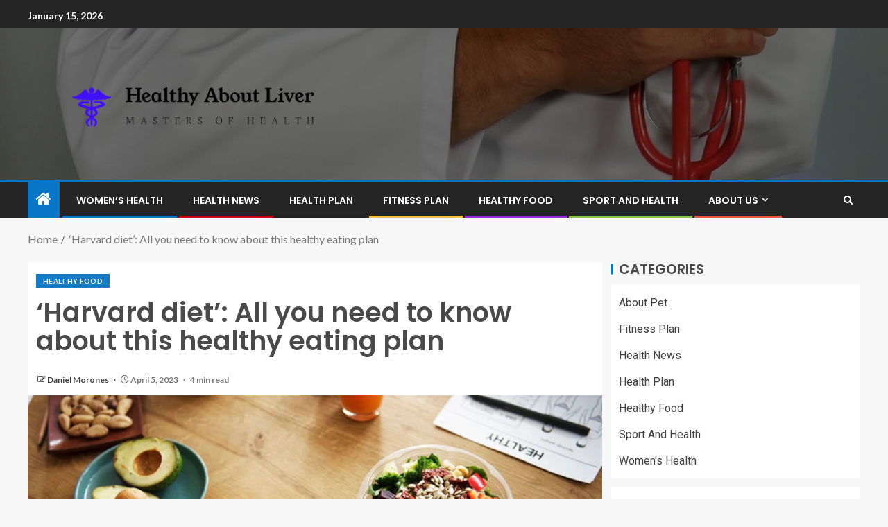

--- FILE ---
content_type: text/html; charset=UTF-8
request_url: https://aboutfattyliver.com/harvard-diet-all-you-need-to-know-about-this-healthy-eating-plan.html
body_size: 17283
content:
<!doctype html>
<html lang="en-US">
<head>
    <meta charset="UTF-8">
    <meta name="viewport" content="width=device-width, initial-scale=1">
    <link rel="profile" href="https://gmpg.org/xfn/11">

    <meta name='robots' content='index, follow, max-image-preview:large, max-snippet:-1, max-video-preview:-1' />

	<!-- This site is optimized with the Yoast SEO plugin v26.7 - https://yoast.com/wordpress/plugins/seo/ -->
	<title>‘Harvard diet’: All you need to know about this healthy eating plan - Healthy About Liver</title>
	<link rel="canonical" href="https://aboutfattyliver.com/harvard-diet-all-you-need-to-know-about-this-healthy-eating-plan.html" />
	<meta property="og:locale" content="en_US" />
	<meta property="og:type" content="article" />
	<meta property="og:title" content="‘Harvard diet’: All you need to know about this healthy eating plan - Healthy About Liver" />
	<meta property="og:description" content="From Mediterranean and paleo to veganism and keto, there are lots of eating plans that..." />
	<meta property="og:url" content="https://aboutfattyliver.com/harvard-diet-all-you-need-to-know-about-this-healthy-eating-plan.html" />
	<meta property="og:site_name" content="Healthy About Liver" />
	<meta property="article:published_time" content="2023-04-05T04:48:56+00:00" />
	<meta property="og:image" content="https://images.indianexpress.com/2023/03/diet.jpg" />
	<meta name="author" content="Daniel Morones" />
	<meta name="twitter:card" content="summary_large_image" />
	<meta name="twitter:image" content="https://images.indianexpress.com/2023/03/diet.jpg" />
	<meta name="twitter:label1" content="Written by" />
	<meta name="twitter:data1" content="Daniel Morones" />
	<meta name="twitter:label2" content="Est. reading time" />
	<meta name="twitter:data2" content="4 minutes" />
	<script type="application/ld+json" class="yoast-schema-graph">{"@context":"https://schema.org","@graph":[{"@type":"Article","@id":"https://aboutfattyliver.com/harvard-diet-all-you-need-to-know-about-this-healthy-eating-plan.html#article","isPartOf":{"@id":"https://aboutfattyliver.com/harvard-diet-all-you-need-to-know-about-this-healthy-eating-plan.html"},"author":{"name":"Daniel Morones","@id":"/#/schema/person/c8782139da137cca9ca0557beba48f12"},"headline":"‘Harvard diet’: All you need to know about this healthy eating plan","datePublished":"2023-04-05T04:48:56+00:00","mainEntityOfPage":{"@id":"https://aboutfattyliver.com/harvard-diet-all-you-need-to-know-about-this-healthy-eating-plan.html"},"wordCount":772,"publisher":{"@id":"/#organization"},"image":["https://images.indianexpress.com/2023/03/diet.jpg"],"thumbnailUrl":"https://images.indianexpress.com/2023/03/diet.jpg","keywords":["Diet","eating","Harvard","Healthy","plan"],"articleSection":["Healthy Food"],"inLanguage":"en-US"},{"@type":"WebPage","@id":"https://aboutfattyliver.com/harvard-diet-all-you-need-to-know-about-this-healthy-eating-plan.html","url":"https://aboutfattyliver.com/harvard-diet-all-you-need-to-know-about-this-healthy-eating-plan.html","name":"‘Harvard diet’: All you need to know about this healthy eating plan - Healthy About Liver","isPartOf":{"@id":"/#website"},"primaryImageOfPage":"https://images.indianexpress.com/2023/03/diet.jpg","image":["https://images.indianexpress.com/2023/03/diet.jpg"],"thumbnailUrl":"https://images.indianexpress.com/2023/03/diet.jpg","datePublished":"2023-04-05T04:48:56+00:00","inLanguage":"en-US","potentialAction":[{"@type":"ReadAction","target":["https://aboutfattyliver.com/harvard-diet-all-you-need-to-know-about-this-healthy-eating-plan.html"]}]},{"@type":"ImageObject","inLanguage":"en-US","@id":"https://aboutfattyliver.com/harvard-diet-all-you-need-to-know-about-this-healthy-eating-plan.html#primaryimage","url":"https://images.indianexpress.com/2023/03/diet.jpg","contentUrl":"https://images.indianexpress.com/2023/03/diet.jpg","caption":"‘Harvard diet’: All you need to know about this healthy eating plan"},{"@type":"WebSite","@id":"/#website","url":"/","name":"Healthy About Liver","description":"Masters of Health","publisher":{"@id":"/#organization"},"potentialAction":[{"@type":"SearchAction","target":{"@type":"EntryPoint","urlTemplate":"/?s={search_term_string}"},"query-input":{"@type":"PropertyValueSpecification","valueRequired":true,"valueName":"search_term_string"}}],"inLanguage":"en-US"},{"@type":"Organization","@id":"/#organization","name":"Healthy About Liver","url":"/","logo":{"@type":"ImageObject","inLanguage":"en-US","@id":"/#/schema/logo/image/","url":"https://aboutfattyliver.com/wp-content/uploads/2021/09/cropped-default.png","contentUrl":"https://aboutfattyliver.com/wp-content/uploads/2021/09/cropped-default.png","width":1000,"height":315,"caption":"Healthy About Liver"},"image":{"@id":"/#/schema/logo/image/"}},{"@type":"Person","@id":"/#/schema/person/c8782139da137cca9ca0557beba48f12","name":"Daniel Morones","image":{"@type":"ImageObject","inLanguage":"en-US","@id":"/#/schema/person/image/","url":"https://secure.gravatar.com/avatar/096c81514908ca9d5cd852d7be6e509b9e707aca731dd43c3b6fe4cbd2c7cd7c?s=96&d=mm&r=g","contentUrl":"https://secure.gravatar.com/avatar/096c81514908ca9d5cd852d7be6e509b9e707aca731dd43c3b6fe4cbd2c7cd7c?s=96&d=mm&r=g","caption":"Daniel Morones"},"url":"https://aboutfattyliver.com/author/daniel-morones"}]}</script>
	<!-- / Yoast SEO plugin. -->


<link rel='dns-prefetch' href='//fonts.googleapis.com' />
<link rel="alternate" type="application/rss+xml" title="Healthy About Liver &raquo; Feed" href="https://aboutfattyliver.com/feed" />
<link rel="alternate" title="oEmbed (JSON)" type="application/json+oembed" href="https://aboutfattyliver.com/wp-json/oembed/1.0/embed?url=https%3A%2F%2Faboutfattyliver.com%2Fharvard-diet-all-you-need-to-know-about-this-healthy-eating-plan.html" />
<link rel="alternate" title="oEmbed (XML)" type="text/xml+oembed" href="https://aboutfattyliver.com/wp-json/oembed/1.0/embed?url=https%3A%2F%2Faboutfattyliver.com%2Fharvard-diet-all-you-need-to-know-about-this-healthy-eating-plan.html&#038;format=xml" />
<style id='wp-img-auto-sizes-contain-inline-css' type='text/css'>
img:is([sizes=auto i],[sizes^="auto," i]){contain-intrinsic-size:3000px 1500px}
/*# sourceURL=wp-img-auto-sizes-contain-inline-css */
</style>

<style id='wp-emoji-styles-inline-css' type='text/css'>

	img.wp-smiley, img.emoji {
		display: inline !important;
		border: none !important;
		box-shadow: none !important;
		height: 1em !important;
		width: 1em !important;
		margin: 0 0.07em !important;
		vertical-align: -0.1em !important;
		background: none !important;
		padding: 0 !important;
	}
/*# sourceURL=wp-emoji-styles-inline-css */
</style>
<link rel='stylesheet' id='wp-block-library-css' href='https://aboutfattyliver.com/wp-includes/css/dist/block-library/style.min.css?ver=6.9' type='text/css' media='all' />
<style id='wp-block-archives-inline-css' type='text/css'>
.wp-block-archives{box-sizing:border-box}.wp-block-archives-dropdown label{display:block}
/*# sourceURL=https://aboutfattyliver.com/wp-includes/blocks/archives/style.min.css */
</style>
<style id='wp-block-latest-posts-inline-css' type='text/css'>
.wp-block-latest-posts{box-sizing:border-box}.wp-block-latest-posts.alignleft{margin-right:2em}.wp-block-latest-posts.alignright{margin-left:2em}.wp-block-latest-posts.wp-block-latest-posts__list{list-style:none}.wp-block-latest-posts.wp-block-latest-posts__list li{clear:both;overflow-wrap:break-word}.wp-block-latest-posts.is-grid{display:flex;flex-wrap:wrap}.wp-block-latest-posts.is-grid li{margin:0 1.25em 1.25em 0;width:100%}@media (min-width:600px){.wp-block-latest-posts.columns-2 li{width:calc(50% - .625em)}.wp-block-latest-posts.columns-2 li:nth-child(2n){margin-right:0}.wp-block-latest-posts.columns-3 li{width:calc(33.33333% - .83333em)}.wp-block-latest-posts.columns-3 li:nth-child(3n){margin-right:0}.wp-block-latest-posts.columns-4 li{width:calc(25% - .9375em)}.wp-block-latest-posts.columns-4 li:nth-child(4n){margin-right:0}.wp-block-latest-posts.columns-5 li{width:calc(20% - 1em)}.wp-block-latest-posts.columns-5 li:nth-child(5n){margin-right:0}.wp-block-latest-posts.columns-6 li{width:calc(16.66667% - 1.04167em)}.wp-block-latest-posts.columns-6 li:nth-child(6n){margin-right:0}}:root :where(.wp-block-latest-posts.is-grid){padding:0}:root :where(.wp-block-latest-posts.wp-block-latest-posts__list){padding-left:0}.wp-block-latest-posts__post-author,.wp-block-latest-posts__post-date{display:block;font-size:.8125em}.wp-block-latest-posts__post-excerpt,.wp-block-latest-posts__post-full-content{margin-bottom:1em;margin-top:.5em}.wp-block-latest-posts__featured-image a{display:inline-block}.wp-block-latest-posts__featured-image img{height:auto;max-width:100%;width:auto}.wp-block-latest-posts__featured-image.alignleft{float:left;margin-right:1em}.wp-block-latest-posts__featured-image.alignright{float:right;margin-left:1em}.wp-block-latest-posts__featured-image.aligncenter{margin-bottom:1em;text-align:center}
/*# sourceURL=https://aboutfattyliver.com/wp-includes/blocks/latest-posts/style.min.css */
</style>
<style id='global-styles-inline-css' type='text/css'>
:root{--wp--preset--aspect-ratio--square: 1;--wp--preset--aspect-ratio--4-3: 4/3;--wp--preset--aspect-ratio--3-4: 3/4;--wp--preset--aspect-ratio--3-2: 3/2;--wp--preset--aspect-ratio--2-3: 2/3;--wp--preset--aspect-ratio--16-9: 16/9;--wp--preset--aspect-ratio--9-16: 9/16;--wp--preset--color--black: #000000;--wp--preset--color--cyan-bluish-gray: #abb8c3;--wp--preset--color--white: #ffffff;--wp--preset--color--pale-pink: #f78da7;--wp--preset--color--vivid-red: #cf2e2e;--wp--preset--color--luminous-vivid-orange: #ff6900;--wp--preset--color--luminous-vivid-amber: #fcb900;--wp--preset--color--light-green-cyan: #7bdcb5;--wp--preset--color--vivid-green-cyan: #00d084;--wp--preset--color--pale-cyan-blue: #8ed1fc;--wp--preset--color--vivid-cyan-blue: #0693e3;--wp--preset--color--vivid-purple: #9b51e0;--wp--preset--gradient--vivid-cyan-blue-to-vivid-purple: linear-gradient(135deg,rgb(6,147,227) 0%,rgb(155,81,224) 100%);--wp--preset--gradient--light-green-cyan-to-vivid-green-cyan: linear-gradient(135deg,rgb(122,220,180) 0%,rgb(0,208,130) 100%);--wp--preset--gradient--luminous-vivid-amber-to-luminous-vivid-orange: linear-gradient(135deg,rgb(252,185,0) 0%,rgb(255,105,0) 100%);--wp--preset--gradient--luminous-vivid-orange-to-vivid-red: linear-gradient(135deg,rgb(255,105,0) 0%,rgb(207,46,46) 100%);--wp--preset--gradient--very-light-gray-to-cyan-bluish-gray: linear-gradient(135deg,rgb(238,238,238) 0%,rgb(169,184,195) 100%);--wp--preset--gradient--cool-to-warm-spectrum: linear-gradient(135deg,rgb(74,234,220) 0%,rgb(151,120,209) 20%,rgb(207,42,186) 40%,rgb(238,44,130) 60%,rgb(251,105,98) 80%,rgb(254,248,76) 100%);--wp--preset--gradient--blush-light-purple: linear-gradient(135deg,rgb(255,206,236) 0%,rgb(152,150,240) 100%);--wp--preset--gradient--blush-bordeaux: linear-gradient(135deg,rgb(254,205,165) 0%,rgb(254,45,45) 50%,rgb(107,0,62) 100%);--wp--preset--gradient--luminous-dusk: linear-gradient(135deg,rgb(255,203,112) 0%,rgb(199,81,192) 50%,rgb(65,88,208) 100%);--wp--preset--gradient--pale-ocean: linear-gradient(135deg,rgb(255,245,203) 0%,rgb(182,227,212) 50%,rgb(51,167,181) 100%);--wp--preset--gradient--electric-grass: linear-gradient(135deg,rgb(202,248,128) 0%,rgb(113,206,126) 100%);--wp--preset--gradient--midnight: linear-gradient(135deg,rgb(2,3,129) 0%,rgb(40,116,252) 100%);--wp--preset--font-size--small: 13px;--wp--preset--font-size--medium: 20px;--wp--preset--font-size--large: 36px;--wp--preset--font-size--x-large: 42px;--wp--preset--spacing--20: 0.44rem;--wp--preset--spacing--30: 0.67rem;--wp--preset--spacing--40: 1rem;--wp--preset--spacing--50: 1.5rem;--wp--preset--spacing--60: 2.25rem;--wp--preset--spacing--70: 3.38rem;--wp--preset--spacing--80: 5.06rem;--wp--preset--shadow--natural: 6px 6px 9px rgba(0, 0, 0, 0.2);--wp--preset--shadow--deep: 12px 12px 50px rgba(0, 0, 0, 0.4);--wp--preset--shadow--sharp: 6px 6px 0px rgba(0, 0, 0, 0.2);--wp--preset--shadow--outlined: 6px 6px 0px -3px rgb(255, 255, 255), 6px 6px rgb(0, 0, 0);--wp--preset--shadow--crisp: 6px 6px 0px rgb(0, 0, 0);}:root { --wp--style--global--content-size: 805px;--wp--style--global--wide-size: 1200px; }:where(body) { margin: 0; }.wp-site-blocks > .alignleft { float: left; margin-right: 2em; }.wp-site-blocks > .alignright { float: right; margin-left: 2em; }.wp-site-blocks > .aligncenter { justify-content: center; margin-left: auto; margin-right: auto; }:where(.wp-site-blocks) > * { margin-block-start: 24px; margin-block-end: 0; }:where(.wp-site-blocks) > :first-child { margin-block-start: 0; }:where(.wp-site-blocks) > :last-child { margin-block-end: 0; }:root { --wp--style--block-gap: 24px; }:root :where(.is-layout-flow) > :first-child{margin-block-start: 0;}:root :where(.is-layout-flow) > :last-child{margin-block-end: 0;}:root :where(.is-layout-flow) > *{margin-block-start: 24px;margin-block-end: 0;}:root :where(.is-layout-constrained) > :first-child{margin-block-start: 0;}:root :where(.is-layout-constrained) > :last-child{margin-block-end: 0;}:root :where(.is-layout-constrained) > *{margin-block-start: 24px;margin-block-end: 0;}:root :where(.is-layout-flex){gap: 24px;}:root :where(.is-layout-grid){gap: 24px;}.is-layout-flow > .alignleft{float: left;margin-inline-start: 0;margin-inline-end: 2em;}.is-layout-flow > .alignright{float: right;margin-inline-start: 2em;margin-inline-end: 0;}.is-layout-flow > .aligncenter{margin-left: auto !important;margin-right: auto !important;}.is-layout-constrained > .alignleft{float: left;margin-inline-start: 0;margin-inline-end: 2em;}.is-layout-constrained > .alignright{float: right;margin-inline-start: 2em;margin-inline-end: 0;}.is-layout-constrained > .aligncenter{margin-left: auto !important;margin-right: auto !important;}.is-layout-constrained > :where(:not(.alignleft):not(.alignright):not(.alignfull)){max-width: var(--wp--style--global--content-size);margin-left: auto !important;margin-right: auto !important;}.is-layout-constrained > .alignwide{max-width: var(--wp--style--global--wide-size);}body .is-layout-flex{display: flex;}.is-layout-flex{flex-wrap: wrap;align-items: center;}.is-layout-flex > :is(*, div){margin: 0;}body .is-layout-grid{display: grid;}.is-layout-grid > :is(*, div){margin: 0;}body{padding-top: 0px;padding-right: 0px;padding-bottom: 0px;padding-left: 0px;}a:where(:not(.wp-element-button)){text-decoration: none;}:root :where(.wp-element-button, .wp-block-button__link){background-color: #32373c;border-radius: 0;border-width: 0;color: #fff;font-family: inherit;font-size: inherit;font-style: inherit;font-weight: inherit;letter-spacing: inherit;line-height: inherit;padding-top: calc(0.667em + 2px);padding-right: calc(1.333em + 2px);padding-bottom: calc(0.667em + 2px);padding-left: calc(1.333em + 2px);text-decoration: none;text-transform: inherit;}.has-black-color{color: var(--wp--preset--color--black) !important;}.has-cyan-bluish-gray-color{color: var(--wp--preset--color--cyan-bluish-gray) !important;}.has-white-color{color: var(--wp--preset--color--white) !important;}.has-pale-pink-color{color: var(--wp--preset--color--pale-pink) !important;}.has-vivid-red-color{color: var(--wp--preset--color--vivid-red) !important;}.has-luminous-vivid-orange-color{color: var(--wp--preset--color--luminous-vivid-orange) !important;}.has-luminous-vivid-amber-color{color: var(--wp--preset--color--luminous-vivid-amber) !important;}.has-light-green-cyan-color{color: var(--wp--preset--color--light-green-cyan) !important;}.has-vivid-green-cyan-color{color: var(--wp--preset--color--vivid-green-cyan) !important;}.has-pale-cyan-blue-color{color: var(--wp--preset--color--pale-cyan-blue) !important;}.has-vivid-cyan-blue-color{color: var(--wp--preset--color--vivid-cyan-blue) !important;}.has-vivid-purple-color{color: var(--wp--preset--color--vivid-purple) !important;}.has-black-background-color{background-color: var(--wp--preset--color--black) !important;}.has-cyan-bluish-gray-background-color{background-color: var(--wp--preset--color--cyan-bluish-gray) !important;}.has-white-background-color{background-color: var(--wp--preset--color--white) !important;}.has-pale-pink-background-color{background-color: var(--wp--preset--color--pale-pink) !important;}.has-vivid-red-background-color{background-color: var(--wp--preset--color--vivid-red) !important;}.has-luminous-vivid-orange-background-color{background-color: var(--wp--preset--color--luminous-vivid-orange) !important;}.has-luminous-vivid-amber-background-color{background-color: var(--wp--preset--color--luminous-vivid-amber) !important;}.has-light-green-cyan-background-color{background-color: var(--wp--preset--color--light-green-cyan) !important;}.has-vivid-green-cyan-background-color{background-color: var(--wp--preset--color--vivid-green-cyan) !important;}.has-pale-cyan-blue-background-color{background-color: var(--wp--preset--color--pale-cyan-blue) !important;}.has-vivid-cyan-blue-background-color{background-color: var(--wp--preset--color--vivid-cyan-blue) !important;}.has-vivid-purple-background-color{background-color: var(--wp--preset--color--vivid-purple) !important;}.has-black-border-color{border-color: var(--wp--preset--color--black) !important;}.has-cyan-bluish-gray-border-color{border-color: var(--wp--preset--color--cyan-bluish-gray) !important;}.has-white-border-color{border-color: var(--wp--preset--color--white) !important;}.has-pale-pink-border-color{border-color: var(--wp--preset--color--pale-pink) !important;}.has-vivid-red-border-color{border-color: var(--wp--preset--color--vivid-red) !important;}.has-luminous-vivid-orange-border-color{border-color: var(--wp--preset--color--luminous-vivid-orange) !important;}.has-luminous-vivid-amber-border-color{border-color: var(--wp--preset--color--luminous-vivid-amber) !important;}.has-light-green-cyan-border-color{border-color: var(--wp--preset--color--light-green-cyan) !important;}.has-vivid-green-cyan-border-color{border-color: var(--wp--preset--color--vivid-green-cyan) !important;}.has-pale-cyan-blue-border-color{border-color: var(--wp--preset--color--pale-cyan-blue) !important;}.has-vivid-cyan-blue-border-color{border-color: var(--wp--preset--color--vivid-cyan-blue) !important;}.has-vivid-purple-border-color{border-color: var(--wp--preset--color--vivid-purple) !important;}.has-vivid-cyan-blue-to-vivid-purple-gradient-background{background: var(--wp--preset--gradient--vivid-cyan-blue-to-vivid-purple) !important;}.has-light-green-cyan-to-vivid-green-cyan-gradient-background{background: var(--wp--preset--gradient--light-green-cyan-to-vivid-green-cyan) !important;}.has-luminous-vivid-amber-to-luminous-vivid-orange-gradient-background{background: var(--wp--preset--gradient--luminous-vivid-amber-to-luminous-vivid-orange) !important;}.has-luminous-vivid-orange-to-vivid-red-gradient-background{background: var(--wp--preset--gradient--luminous-vivid-orange-to-vivid-red) !important;}.has-very-light-gray-to-cyan-bluish-gray-gradient-background{background: var(--wp--preset--gradient--very-light-gray-to-cyan-bluish-gray) !important;}.has-cool-to-warm-spectrum-gradient-background{background: var(--wp--preset--gradient--cool-to-warm-spectrum) !important;}.has-blush-light-purple-gradient-background{background: var(--wp--preset--gradient--blush-light-purple) !important;}.has-blush-bordeaux-gradient-background{background: var(--wp--preset--gradient--blush-bordeaux) !important;}.has-luminous-dusk-gradient-background{background: var(--wp--preset--gradient--luminous-dusk) !important;}.has-pale-ocean-gradient-background{background: var(--wp--preset--gradient--pale-ocean) !important;}.has-electric-grass-gradient-background{background: var(--wp--preset--gradient--electric-grass) !important;}.has-midnight-gradient-background{background: var(--wp--preset--gradient--midnight) !important;}.has-small-font-size{font-size: var(--wp--preset--font-size--small) !important;}.has-medium-font-size{font-size: var(--wp--preset--font-size--medium) !important;}.has-large-font-size{font-size: var(--wp--preset--font-size--large) !important;}.has-x-large-font-size{font-size: var(--wp--preset--font-size--x-large) !important;}
/*# sourceURL=global-styles-inline-css */
</style>

<link rel='stylesheet' id='aft-icons-css' href='https://aboutfattyliver.com/wp-content/themes/enternews/assets/icons/style.css?ver=6.9' type='text/css' media='all' />
<link rel='stylesheet' id='bootstrap-css' href='https://aboutfattyliver.com/wp-content/themes/enternews/assets/bootstrap/css/bootstrap.min.css?ver=6.9' type='text/css' media='all' />
<link rel='stylesheet' id='slick-css-css' href='https://aboutfattyliver.com/wp-content/themes/enternews/assets/slick/css/slick.min.css?ver=6.9' type='text/css' media='all' />
<link rel='stylesheet' id='sidr-css' href='https://aboutfattyliver.com/wp-content/themes/enternews/assets/sidr/css/jquery.sidr.dark.css?ver=6.9' type='text/css' media='all' />
<link rel='stylesheet' id='magnific-popup-css' href='https://aboutfattyliver.com/wp-content/themes/enternews/assets/magnific-popup/magnific-popup.css?ver=6.9' type='text/css' media='all' />
<link rel='stylesheet' id='enternews-google-fonts-css' href='https://fonts.googleapis.com/css?family=Lato:400,300,400italic,900,700|Poppins:300,400,500,600,700|Roboto:100,300,400,500,700&#038;subset=latin,latin-ext' type='text/css' media='all' />
<link rel='stylesheet' id='enternews-style-css' href='https://aboutfattyliver.com/wp-content/themes/enternews/style.css?ver=6.9' type='text/css' media='all' />
<style id='enternews-style-inline-css' type='text/css'>

        
            body,
            button,
            input,
            select,
            optgroup,
            textarea,
            p,
            .min-read,
            .enternews-widget.widget ul.cat-links li a
            {
            font-family: Lato;
            }
        
                    .enternews-widget.widget ul.nav-tabs li a,
            .nav-tabs>li,
            .main-navigation ul li a,
            body .post-excerpt,
            .sidebar-area .social-widget-menu ul li a .screen-reader-text,
            .site-title, h1, h2, h3, h4, h5, h6 {
            font-family: Poppins;
            }
        
                    .enternews-widget.widget .widget-title + ul li a,
            h4.af-author-display-name,
            .exclusive-posts .marquee a .circle-title-texts h4,
            .read-title h4 {
            font-family: Roboto;
            }

        

                    #af-preloader{
            background-color: #f5f2ee            }
        
        
            body.aft-default-mode .aft-widget-background-secondary-background.widget.enternews_youtube_video_slider_widget .widget-block .af-widget-body,
            body .post-excerpt::before,
            .enternews-widget .woocommerce-product-search button[type="submit"],
            body .enternews_author_info_widget.aft-widget-background-secondary-background.widget .widget-block,
            body .aft-widget-background-secondary-background.widget .widget-block .read-single,
            .secondary-sidebar-background #secondary,
            body .enternews_tabbed_posts_widget .nav-tabs > li > a.active,
            body .enternews_tabbed_posts_widget .nav-tabs > li > a.active:hover,
            body.aft-default-mode .enternews_posts_slider_widget.aft-widget-background-secondary-background .widget-block,
            body.aft-dark-mode .enternews_posts_slider_widget.aft-widget-background-secondary-background .widget-block,

            .aft-widget-background-secondary-background .social-widget-menu ul li a,
            .aft-widget-background-secondary-background .social-widget-menu ul li a[href*="facebook.com"],
            .aft-widget-background-secondary-background .social-widget-menu ul li a[href*="dribble.com"],
            .aft-widget-background-secondary-background .social-widget-menu ul li a[href*="vk.com"],
            .aft-widget-background-secondary-background .social-widget-menu ul li a[href*="x.com"],
            .aft-widget-background-secondary-background .social-widget-menu ul li a[href*="twitter.com"],
            .aft-widget-background-secondary-background .social-widget-menu ul li a[href*="linkedin.com"],
            .aft-widget-background-secondary-background .social-widget-menu ul li a[href*="instagram.com"],
            .aft-widget-background-secondary-background .social-widget-menu ul li a[href*="youtube.com"],
            .aft-widget-background-secondary-background .social-widget-menu ul li a[href*="vimeo.com"],
            .aft-widget-background-secondary-background .social-widget-menu ul li a[href*="pinterest.com"],
            .aft-widget-background-secondary-background .social-widget-menu ul li a[href*="tumblr.com"],
            .aft-widget-background-secondary-background .social-widget-menu ul li a[href*="wordpress.org"],
            .aft-widget-background-secondary-background .social-widget-menu ul li a[href*="whatsapp.com"],
            .aft-widget-background-secondary-background .social-widget-menu ul li a[href*="reddit.com"],
            .aft-widget-background-secondary-background .social-widget-menu ul li a[href*="t.me"],
            .aft-widget-background-secondary-background .social-widget-menu ul li a[href*="ok.ru"],
            .aft-widget-background-secondary-background .social-widget-menu ul li a[href*="wechat.com"],
            .aft-widget-background-secondary-background .social-widget-menu ul li a[href*="weibo.com"],
            .aft-widget-background-secondary-background .social-widget-menu ul li a[href*="github.com"],

            body.aft-dark-mode .is-style-fill a.wp-block-button__link:not(.has-text-color),
            body.aft-default-mode .is-style-fill a.wp-block-button__link:not(.has-text-color),

            body.aft-default-mode .aft-main-banner-section .af-banner-carousel-1.secondary-background,
            body.aft-dark-mode .aft-main-banner-section .af-banner-carousel-1.secondary-background,

            body.aft-default-mode .aft-main-banner-section .af-editors-pick .secondary-background .af-sec-post .read-single,
            body.aft-dark-mode .aft-main-banner-section .af-editors-pick .secondary-background .af-sec-post .read-single,

            body.aft-default-mode .aft-main-banner-section .af-trending-news-part .trending-posts.secondary-background .read-single,
            body.aft-dark-mode .aft-main-banner-section .af-trending-news-part .trending-posts.secondary-background .read-single,

            body.aft-dark-mode.alternative-sidebar-background #secondary .widget-title .header-after::before,
            body.aft-default-mode .wp-block-group .wp-block-comments-title::before,
            body.aft-default-mode .wp-block-group .wp-block-heading::before,
            body.aft-default-mode .wp-block-search__label::before,
            body .widget-title .header-after:before,
            body .widget-title .category-color-1.header-after::before,
            body .header-style1 .header-right-part .popular-tag-custom-link > div.custom-menu-link a > span,
            body .aft-home-icon,
            body.aft-dark-mode input[type="submit"],
            body .entry-header-details .af-post-format i:after,
            body.aft-default-mode .enternews-pagination .nav-links .page-numbers.current,
            body #scroll-up,
            .wp-block-search__button,
            body.aft-dark-mode button,
            body.aft-dark-mode input[type="button"],
            body.aft-dark-mode input[type="reset"],
            body.aft-dark-mode input[type="submit"],
            body input[type="reset"],
            body input[type="submit"],
            body input[type="button"],
            body .inner-suscribe input[type=submit],
            body .widget-title .header-after:after,
            body .widget-title .category-color-1.header-after:after,
            body.aft-default-mode .inner-suscribe input[type=submit],
            body.aft-default-mode .enternews_tabbed_posts_widget .nav-tabs > li > a.active:hover,
            body.aft-default-mode .enternews_tabbed_posts_widget .nav-tabs > li > a.active,
            body .aft-main-banner-section .aft-trending-latest-popular .nav-tabs>li.active,
            body .header-style1 .header-right-part > div.custom-menu-link > a,
            body .aft-popular-taxonomies-lists ul li a span.tag-count,
            body .aft-widget-background-secondary-background.widget .widget-block .read-single
            {
            background-color: #0776C6;
            }
            body.aft-dark-mode .is-style-outline a.wp-block-button__link:not(.has-text-color):hover,
            body.aft-default-mode .is-style-outline a.wp-block-button__link:not(.has-text-color):hover,
            body.aft-dark-mode .is-style-outline a.wp-block-button__link:not(.has-text-color),
            body.aft-default-mode .is-style-outline a.wp-block-button__link:not(.has-text-color),
            body.aft-dark-mode:not(.alternative-sidebar-background) #secondary .color-pad .wp-calendar-nav span a:not(.enternews-categories),
            body .enternews-pagination .nav-links .page-numbers:not(.current),
            body.aft-dark-mode .site-footer #wp-calendar tfoot tr td a,
            body.aft-dark-mode #wp-calendar tfoot td a,
            body.aft-default-mode .site-footer #wp-calendar tfoot tr td a,
            body.aft-default-mode #wp-calendar tfoot td a,
            body.aft-dark-mode #wp-calendar tfoot td a,
            body.aft-default-mode .wp-calendar-nav span a,
            body.aft-default-mode .wp-calendar-nav span a:visited,
            body.aft-dark-mode .wp-calendar-nav span a,
            body.aft-dark-mode #wp-calendar tbody td a,
            body.aft-dark-mode #wp-calendar tbody td#today,
            body.aft-dark-mode:not(.alternative-sidebar-background) #secondary .color-pad #wp-calendar tbody td a:not(.enternews-categories),
            body.aft-default-mode #wp-calendar tbody td#today,
            body.aft-default-mode #wp-calendar tbody td a,
            body.aft-default-mode .sticky .read-title h4 a:before {
            color: #0776C6;
            }

            body .post-excerpt {
            border-left-color: #0776C6;
            }

            body.aft-dark-mode .read-img .min-read-post-comment:after,
            body.aft-default-mode .read-img .min-read-post-comment:after{
            border-top-color: #0776C6;
            }

            body .af-fancy-spinner .af-ring:nth-child(1){
            border-right-color: #0776C6;
            }
            body.aft-dark-mode .enternews-pagination .nav-links .page-numbers.current {
            background-color: #0776C6;
            }
            body.aft-dark-mode .is-style-outline a.wp-block-button__link:not(.has-text-color),
            body.aft-default-mode .is-style-outline a.wp-block-button__link:not(.has-text-color),
            body.aft-dark-mode .enternews-pagination .nav-links .page-numbers,
            body.aft-default-mode .enternews-pagination .nav-links .page-numbers,
            body .af-sp-wave:after,
            body .bottom-bar{
            border-color: #0776C6;
            }

        
        .elementor-default .elementor-section.elementor-section-full_width > .elementor-container,
        .elementor-default .elementor-section.elementor-section-boxed > .elementor-container,
        .elementor-page .elementor-section.elementor-section-full_width > .elementor-container,
        .elementor-page .elementor-section.elementor-section-boxed > .elementor-container{
        max-width: 1200px;
        }
        .full-width-content .elementor-section-stretched,
        .align-content-left .elementor-section-stretched,
        .align-content-right .elementor-section-stretched {
        max-width: 100%;
        left: 0 !important;
        }

/*# sourceURL=enternews-style-inline-css */
</style>
<script type="text/javascript" src="https://aboutfattyliver.com/wp-includes/js/jquery/jquery.min.js?ver=3.7.1" id="jquery-core-js"></script>
<script type="text/javascript" src="https://aboutfattyliver.com/wp-includes/js/jquery/jquery-migrate.min.js?ver=3.4.1" id="jquery-migrate-js"></script>
<link rel="https://api.w.org/" href="https://aboutfattyliver.com/wp-json/" /><link rel="alternate" title="JSON" type="application/json" href="https://aboutfattyliver.com/wp-json/wp/v2/posts/5883" /><link rel="EditURI" type="application/rsd+xml" title="RSD" href="https://aboutfattyliver.com/xmlrpc.php?rsd" />
<meta name="generator" content="WordPress 6.9" />
<link rel='shortlink' href='https://aboutfattyliver.com/?p=5883' />
        <style type="text/css">
                        .site-title,
            .site-description {
                position: absolute;
                clip: rect(1px, 1px, 1px, 1px);
                display: none;
            }

            
            

        </style>
        <link rel="icon" href="https://aboutfattyliver.com/wp-content/uploads/2021/09/cropped-pngtree-a-logo-simple-and-minimalistic-image_301991-32x32.jpg" sizes="32x32" />
<link rel="icon" href="https://aboutfattyliver.com/wp-content/uploads/2021/09/cropped-pngtree-a-logo-simple-and-minimalistic-image_301991-192x192.jpg" sizes="192x192" />
<link rel="apple-touch-icon" href="https://aboutfattyliver.com/wp-content/uploads/2021/09/cropped-pngtree-a-logo-simple-and-minimalistic-image_301991-180x180.jpg" />
<meta name="msapplication-TileImage" content="https://aboutfattyliver.com/wp-content/uploads/2021/09/cropped-pngtree-a-logo-simple-and-minimalistic-image_301991-270x270.jpg" />

<!-- FIFU:jsonld:begin -->
<script type="application/ld+json">{"@context":"https://schema.org","@graph":[{"@type":"ImageObject","@id":"https://images.indianexpress.com/2023/03/diet.jpg","url":"https://images.indianexpress.com/2023/03/diet.jpg","contentUrl":"https://images.indianexpress.com/2023/03/diet.jpg","mainEntityOfPage":"https://aboutfattyliver.com/harvard-diet-all-you-need-to-know-about-this-healthy-eating-plan.html"}]}</script>
<!-- FIFU:jsonld:end -->
<link rel="preload" as="image" href="https://images.indianexpress.com/2023/03/diet.jpg"><link rel="preload" as="image" href="https://aboutfattyliver.com/wp-content/uploads/2023/10/Bamboo-Cutting-Boards-1.jpg"><link rel="preload" as="image" href="https://c.ndtvimg.com/2023-01/2nujbbfo_sugar-alternatives_625x300_12_January_23.jpg?im=FaceCrop,algorithm=dnn,width=1200,height=675"><link rel="preload" as="image" href="https://images.jpost.com/image/upload/f_auto,fl_lossy/c_fill,g_faces:center,h_407,w_690/482392"><link rel="preload" as="image" href="https://aboutfattyliver.com/wp-content/uploads/2025/05/Why-Creating-a-Home-Gym-Could-Transform-Your-Wellbeing.jpg"><link rel="preload" as="image" href="https://aboutfattyliver.com/wp-content/uploads/2024/11/Exploring-the-Magic-of-Sapphire-Engagement-Rings-in-Birminghams-Jewelry-Quarter-1.jpg"><link rel="preload" as="image" href="https://aboutfattyliver.com/wp-content/uploads/2024/08/The-Value-of-OmniChannel-to-Healthcare-Providers-.jpg"></head>








<body class="wp-singular post-template-default single single-post postid-5883 single-format-standard wp-custom-logo wp-embed-responsive wp-theme-enternews aft-sticky-sidebar aft-default-mode default-sidebar-background header-image-default aft-main-banner-wide aft-hide-comment-count-in-list aft-hide-minutes-read-in-list aft-hide-date-author-in-list default-content-layout content-with-single-sidebar align-content-left">

<div id="page" class="site">
    <a class="skip-link screen-reader-text" href="#content">Skip to content</a>


    
    <header id="masthead" class="header-style1 header-layout-side">

          <div class="top-header">
        <div class="container-wrapper">
            <div class="top-bar-flex">
                <div class="top-bar-left col-66">
                    <div class="date-bar-left">
                                                    <span class="topbar-date">
                                        January 15, 2026                                    </span>

                                                                    </div>
                                            <div class="af-secondary-menu">
                            <div class="container-wrapper">
                                
                            </div>
                        </div>
                                        </div>

                <div class="top-bar-right col-3">
  						<span class="aft-small-social-menu">
  							  						</span>
                </div>
            </div>
        </div>

    </div>
<div class="main-header  data-bg"
     data-background="https://aboutfattyliver.com/wp-content/uploads/2021/09/cropped-photo-1532938911079-1b06ac7ceec7.jpg">
    <div class="container-wrapper">
        <div class="af-container-row af-flex-container af-main-header-container">

            
            <div class="af-flex-container af-inner-header-container pad aft-no-side-promo">

                <div class="logo-brand af-inner-item">
                    <div class="site-branding">
                        <a href="https://aboutfattyliver.com/" class="custom-logo-link" rel="home"><img width="1000" height="315" src="https://aboutfattyliver.com/wp-content/uploads/2021/09/cropped-default.png" class="custom-logo" alt="Healthy About Liver" decoding="async" fetchpriority="high" srcset="https://aboutfattyliver.com/wp-content/uploads/2021/09/cropped-default.png 1000w, https://aboutfattyliver.com/wp-content/uploads/2021/09/cropped-default-300x95.png 300w, https://aboutfattyliver.com/wp-content/uploads/2021/09/cropped-default-768x242.png 768w" sizes="(max-width: 1000px) 100vw, 1000px" /></a>                            <p class="site-title font-family-1">
                                <a href="https://aboutfattyliver.com/"
                                   rel="home">Healthy About Liver</a>
                            </p>
                                                                            <p class="site-description">Masters of Health</p>
                                            </div>
                </div>

                

                            </div>

        </div>
    </div>

</div>


      <div class="header-menu-part">
        <div id="main-navigation-bar" class="bottom-bar">
          <div class="navigation-section-wrapper">
            <div class="container-wrapper">
              <div class="header-middle-part">
                <div class="navigation-container">
                  <nav class="main-navigation clearfix">
                                          <span class="aft-home-icon">
                                                <a href="https://aboutfattyliver.com" aria-label="Home">
                          <i class="fa fa-home"
                            aria-hidden="true"></i>
                        </a>
                      </span>
                                        <div class="main-navigation-container-items-wrapper">
                      <span
                        class="toggle-menu"
                        role="button"
                        aria-controls="primary-menu"
                        aria-expanded="false"
                        tabindex="0"
                        aria-label="Menu"
                        aria-expanded="false">
                        <a href="javascript:void(0)" aria-label="Menu" class="aft-void-menu">
                          <span class="screen-reader-text">
                            Primary Menu                          </span>
                          <i class="ham"></i>
                        </a>
                      </span>
                      <div class="menu main-menu menu-desktop show-menu-border"><ul id="primary-menu" class="menu"><li id="menu-item-104" class="menu-item menu-item-type-taxonomy menu-item-object-category menu-item-104"><a href="https://aboutfattyliver.com/category/womens-health">Women&#8217;s Health</a></li>
<li id="menu-item-105" class="menu-item menu-item-type-taxonomy menu-item-object-category menu-item-105"><a href="https://aboutfattyliver.com/category/health-news">Health News</a></li>
<li id="menu-item-106" class="menu-item menu-item-type-taxonomy menu-item-object-category menu-item-106"><a href="https://aboutfattyliver.com/category/health-plan">Health Plan</a></li>
<li id="menu-item-107" class="menu-item menu-item-type-taxonomy menu-item-object-category menu-item-107"><a href="https://aboutfattyliver.com/category/fitness-plan">Fitness Plan</a></li>
<li id="menu-item-108" class="menu-item menu-item-type-taxonomy menu-item-object-category current-post-ancestor current-menu-parent current-post-parent menu-item-108"><a href="https://aboutfattyliver.com/category/healthy-food">Healthy Food</a></li>
<li id="menu-item-35" class="menu-item menu-item-type-taxonomy menu-item-object-category menu-item-35"><a href="https://aboutfattyliver.com/category/sport-and-health">Sport And Health</a></li>
<li id="menu-item-103" class="menu-item menu-item-type-post_type menu-item-object-page menu-item-has-children menu-item-103"><a href="https://aboutfattyliver.com/about-us">About Us</a>
<ul class="sub-menu">
	<li id="menu-item-31" class="menu-item menu-item-type-post_type menu-item-object-page menu-item-31"><a href="https://aboutfattyliver.com/advertise-here">Advertise Here</a></li>
	<li id="menu-item-32" class="menu-item menu-item-type-post_type menu-item-object-page menu-item-32"><a href="https://aboutfattyliver.com/contact-us">Contact Us</a></li>
	<li id="menu-item-33" class="menu-item menu-item-type-post_type menu-item-object-page menu-item-privacy-policy menu-item-33"><a rel="privacy-policy" href="https://aboutfattyliver.com/privacy-policy">Privacy Policy</a></li>
	<li id="menu-item-34" class="menu-item menu-item-type-post_type menu-item-object-page menu-item-34"><a href="https://aboutfattyliver.com/sitemap">Sitemap</a></li>
</ul>
</li>
</ul></div>                    </div>
                  </nav>
                </div>
              </div>
              <div class="header-right-part">
                <div class="af-search-wrap">
                  <div class="search-overlay">
                    <a href="#" title="Search" aria-label="Search" class="search-icon">
                      <i class="fa fa-search"></i>
                    </a>
                    <div class="af-search-form">
                      <form role="search" method="get" class="search-form" action="https://aboutfattyliver.com/">
				<label>
					<span class="screen-reader-text">Search for:</span>
					<input type="search" class="search-field" placeholder="Search &hellip;" value="" name="s" />
				</label>
				<input type="submit" class="search-submit" value="Search" />
			</form>                    </div>
                  </div>
                </div>
                <div class="popular-tag-custom-link">
                  
                </div>
              </div>
            </div>
          </div>
        </div>
      </div>

    </header>

    <!-- end slider-section -->

    
                   <div class="container-wrapper">
            <div class="af-breadcrumbs font-family-1 color-pad af-container-block-wrapper">

                <div role="navigation" aria-label="Breadcrumbs" class="breadcrumb-trail breadcrumbs" itemprop="breadcrumb"><ul class="trail-items" itemscope itemtype="http://schema.org/BreadcrumbList"><meta name="numberOfItems" content="2" /><meta name="itemListOrder" content="Ascending" /><li itemprop="itemListElement" itemscope itemtype="http://schema.org/ListItem" class="trail-item trail-begin"><a href="https://aboutfattyliver.com" rel="home" itemprop="item"><span itemprop="name">Home</span></a><meta itemprop="position" content="1" /></li><li itemprop="itemListElement" itemscope itemtype="http://schema.org/ListItem" class="trail-item trail-end"><a href="https://aboutfattyliver.com/harvard-diet-all-you-need-to-know-about-this-healthy-eating-plan.html" itemprop="item"><span itemprop="name">‘Harvard diet’: All you need to know about this healthy eating plan</span></a><meta itemprop="position" content="2" /></li></ul></div>
            </div>
        </div>
        


    <div id="content" class="container-wrapper ">
    <div class="af-container-block-wrapper clearfix">
        <div id="primary" class="content-area ">
            <main id="main" class="site-main ">
                                    <article id="post-5883" class="post-5883 post type-post status-publish format-standard has-post-thumbnail hentry category-healthy-food tag-diet tag-eating tag-harvard tag-healthy tag-plan">


                        <header class="entry-header">

                            <div class="enternews-entry-header-details-wrap">
                                    <div class="entry-header-details  af-have-yt-link">
                    <div class="read-categories af-category-inside-img">
                <ul class="cat-links"><li class="meta-category">
                             <a class="enternews-categories category-color-1"aria-label="Healthy Food" href="https://aboutfattyliver.com/category/healthy-food" alt="View all posts in Healthy Food"> 
                                 Healthy Food
                             </a>
                        </li></ul>
            </div>
        
        <h1 class="entry-title">‘Harvard diet’: All you need to know about this healthy eating plan</h1>        <div class="post-meta-share-wrapper">
            <div class="post-meta-detail">
                                    <span class="min-read-post-format">
                                                                            </span>
                <span class="entry-meta">
                                        
      <span class="item-metadata posts-author byline">
        <i class="fa fa-pencil-square-o"></i>
                        <a href="https://aboutfattyliver.com/author/daniel-morones">
                    Daniel Morones                </a>
             </span>
                                    </span>
                      <span class="item-metadata posts-date">
        <i class="fa fa-clock-o"></i>
        April 5, 2023      </span>
                    <span class="min-read">4 min read</span>            </div>
                    </div>


    </div>
                                </div>
                        </header><!-- .entry-header -->

                        <div class="enternews-entry-featured-image-wrap float-l">
                                    <div class="read-img pos-rel">
                    <div class="post-thumbnail full-width-image">
          <img post-id="5883" fifu-featured="1" width="1024" src="https://images.indianexpress.com/2023/03/diet.jpg" class="attachment-enternews-featured size-enternews-featured wp-post-image" alt="‘Harvard diet’: All you need to know about this healthy eating plan" title="‘Harvard diet’: All you need to know about this healthy eating plan" title="‘Harvard diet’: All you need to know about this healthy eating plan" decoding="async" />        </div>
      
                <span class="aft-image-caption-wrap">
                                  </span>
        </div>
                            </div>


                        
                        <div class="entry-content-wrap read-single">
                            

        <div class="entry-content read-details">
            <p>From <strong>Mediterranean</strong> and paleo to veganism and keto, there are lots of eating plans that have develop into well known of late. While some of these claim to support weight decline, some others promise to boost over-all well being. Nevertheless, if longevity and nutritious ageing are what you have in intellect, you might want to know about a unique diet plan program. Back again in 2011, nourishment authorities at the Harvard T.H. Chan College of General public Health and fitness labored along with scientists at Harvard Well being Publications to compile the the best possible eating plan for a for a longer time lifestyle — identified as the Harvard diet regime.</p>
<div>
<p>Lilian Cheung, lecturer of diet at Harvard’s Faculty of Community Wellbeing, told <em>CNBC</em>, “In conditions of significant continual conditions like prevention of cardiovascular ailments, unique types of cancers, and <strong>style 2 diabetes</strong>, this way of taking in is going to be valuable to stop individuals conditions that are prevalent in The usa, and the globe.”</p>
<p>Introducing, Vini Narula, GOQii skilled, Head of Coaching Quality, stated that following the Harvard Diet has been observed to “reduce the chance of acquiring such circumstances by 11 for every cent. Additionally, this diet program has reportedly revealed to enhance the odds of dwelling a wholesome and longer daily life.”</p>
<p>Also known as Harvard’s Balanced Having Plate, this diet regime can be applied as a information for “creating healthier, well balanced foods,” in accordance to The Nutrition Resource, a Harvard web site that gives nutritional facts.</p>
<p><strong>In this article is what the diet regime entails:</strong></p>
<p><strong>Veggies and fruits ought to be well known in most meals (1/2 of your plate)</strong></p>
<p>Researchers recommend aiming for colour and wide range when plating your vegetables, and ingesting a bit more veggies than fruits.</p>
<p>However, maintain in thoughts that specific veggies, like the potato, simply cannot be thought of a vegetable from a nourishment place of look at, mentioned Cheung. This is for the reason that “potatoes almost behave like a refined carbohydrate which will increase your <strong>blood sugar</strong>“. Moreover, whole fruits are vital to add to foods and are recommended above juice.</p>
<p>“Incorporating a salad into one’s meal can be helpful in minimizing the part size of the primary training course,” Narula explained to indianexpress.com.</p>
<p><strong>Include in whole grains (1/4 of your plate)</strong></p>
<p>The Harvard diet program specifies the variety of grains you need to try to eat. Complete and intact grains this kind of as complete wheat, barley, quinoa, oats, and brown rice are very advised in excess of refined grains this sort of as complete wheat pasta and white bread.</p>
<p>“<strong>Whole grains</strong> have much much more vitamins and also phytochemicals and minerals, which is considerably healthier for us and will not raise our blood sugar so rapidly,” Cheung stated.</p>
<p><strong>Get some healthy proteins (1/4 of your plate)</strong></p>
<p><span class="custom-caption"><img decoding="async" class="wp-image-8516384 size-full" src="https://images.indianexpress.com/2023/03/harvard-diet-1.jpg" alt="harvard diet " srcset="https://images.indianexpress.com/2023/03/harvard-diet-1.jpg 1200w, https://images.indianexpress.com/2023/03/harvard-diet-1.jpg?resize=450,329 450w, https://images.indianexpress.com/2023/03/harvard-diet-1.jpg?resize=600,438 600w, https://images.indianexpress.com/2023/03/harvard-diet-1.jpg?resize=768,561 768w, https://images.indianexpress.com/2023/03/harvard-diet-1.jpg?resize=555,405 555w, https://images.indianexpress.com/2023/03/harvard-diet-1.jpg?resize=150,110 150w" sizes="(max-width: 1200px) 100vw, 1200px"/> You should really also limit your red meat usage and stay away from processed meats like bacon and sausage. (Source: Freepik)</span></p>
<p>The diet regime extremely encourages persons to consume healthful and versatile <strong>proteins</strong> these types of as fish, hen, beans, nut and duck. You really should also limit your red meat usage and prevent processed meats like bacon and sausage.</p>
<p>In addition, Narula mentioned, “Incorporating protein into meals can provide satiety, which can aid control grain use.”</p>
<p><strong>Cook dinner with balanced oils (in moderation)</strong></p>
<p>In buy to stay clear of consuming harmful trans fats, you are instructed to not cook with partially hydrogenated oils like margarine and specific vegetable oils. Instead, it is recommended to get to for healthier selections like <strong>olive</strong>, canola, soy, corn, sunflower and peanut oil.</p>
<p><strong>Drink h2o, espresso or tea</strong></p>
<p>The Harvard diet encourages you to alternate in between h2o, tea and coffee to pair with your meals, with very little to no sugar. It is instructed to minimize milk and dairy consumption to a person to two servings per working day and limit juice to a little glass per working day. In the meantime, you really should skip <strong>sugary beverages</strong> completely.</p>
<p><strong>Keep lively</strong></p>
<p>Cheung mentioned, “We have to have to engage for 50 percent an hour a day, or at least 5 situations a week, in vigorous activity,” more encouraging to interact in bodily action such as brisk strolling or fitness classes and stay clear of being <strong>sedentary</strong> most of the time.</p>
<p>“The very best strategy is to pick out an activity one enjoys and can maintain in the prolonged operate,” Narula concluded.</p>
<p><strong>📣 <span style="color: #ff0000">For far more lifestyle information, stick to us on</span> <a rel="nofollow noopener" target="_blank" href="https://www.instagram.com/ie_lifestyle" class="">Instagram </a>| <a rel="nofollow noopener" target="_blank" href="https://twitter.com/Lifestyle_ie" class="">Twitter </a>| <a rel="nofollow noopener" target="_blank" href="https://www.facebook.com/ieLifestyle" class="">Fb</a> and do not miss out on the most up-to-date updates!</strong></p>
</div>
<p><script async src="//platform.twitter.com/widgets.js" charset="utf-8"></script><script>
!operate(f,b,e,v,n,t,s)
if(f.fbq)returnn=f.fbq=operate()n.callMethod?
n.callMethod.apply(n,arguments):n.queue.drive(arguments)
if(!f._fbq)f._fbq=nn.drive=nn.loaded=!0n.variation='2.0'
n.queue=[]t=b.createElement(e)t.async=!
t.src=vs=b.getElementsByTagName(e)[0]
s.parentNode.insertBefore(t,s)(window, doc,'script',
'https://link.facebook.internet/en_US/fbevents.js')
fbq('init', '444470064056909')
fbq('track', 'PageView')
</script><script async defer src="https://platform.instagram.com/en_US/embeds.js"></script></p>
                            <div class="post-item-metadata entry-meta">
                    <span class="tags-links">Tags: <a href="https://aboutfattyliver.com/tag/diet" rel="tag">Diet</a> <a href="https://aboutfattyliver.com/tag/eating" rel="tag">eating</a> <a href="https://aboutfattyliver.com/tag/harvard" rel="tag">Harvard</a> <a href="https://aboutfattyliver.com/tag/healthy" rel="tag">Healthy</a> <a href="https://aboutfattyliver.com/tag/plan" rel="tag">plan</a></span>                </div>
                        
	<nav class="navigation post-navigation" aria-label="Post navigation">
		<h2 class="screen-reader-text">Post navigation</h2>
		<div class="nav-links"><div class="nav-previous"><a href="https://aboutfattyliver.com/manitoba-blue-cross-debuts-new-wellness-plan-featuring-virtual-fitness-wellbeing-and-caregiving-support-from-lifespeak-inc.html" rel="prev"><span class="em-post-navigation">Previous</span> Manitoba Blue Cross Debuts New Wellness Plan Featuring Virtual Fitness, Wellbeing and Caregiving Support From LifeSpeak Inc.</a></div><div class="nav-next"><a href="https://aboutfattyliver.com/dc-health-launches-pilot-program-for-lifesaving-medical-vending-machines.html" rel="next"><span class="em-post-navigation">Next</span> DC Health launches pilot program for lifesaving medical vending machines</a></div></div>
	</nav>                    </div><!-- .entry-content -->
                        </div>

                        <div class="aft-comment-related-wrap">
                            
                            
<div class="promotionspace enable-promotionspace">


  <div class="af-reated-posts grid-layout">
            <h4 class="widget-title header-after1">
          <span class="header-after">
            More Stories          </span>
        </h4>
            <div class="af-container-row clearfix">
                  <div class="col-3 float-l pad latest-posts-grid af-sec-post" data-mh="latest-posts-grid">
            <div class="read-single color-pad">
              <div class="read-img pos-rel read-bg-img">
                <img post-id="6586" fifu-featured="1" width="300" height="300" src="https://aboutfattyliver.com/wp-content/uploads/2023/10/Bamboo-Cutting-Boards-1.jpg" class="attachment-medium size-medium wp-post-image" alt="Why Bamboo Cutting Boards Are More Eco-Friendly Than Other Materials" title="Why Bamboo Cutting Boards Are More Eco-Friendly Than Other Materials" title="Why Bamboo Cutting Boards Are More Eco-Friendly Than Other Materials" decoding="async" />                <div class="min-read-post-format">
                                    <span class="min-read-item">
                    <span class="min-read">3 min read</span>                  </span>
                </div>
                <a href="https://aboutfattyliver.com/why-bamboo-cutting-boards-are-more-eco-friendly-than-other-materials.html" aria-label="Why Bamboo Cutting Boards Are More Eco-Friendly Than Other Materials"></a>
                <div class="read-categories af-category-inside-img">

                  <ul class="cat-links"><li class="meta-category">
                             <a class="enternews-categories category-color-1"aria-label="Healthy Food" href="https://aboutfattyliver.com/category/healthy-food" alt="View all posts in Healthy Food"> 
                                 Healthy Food
                             </a>
                        </li></ul>                </div>
              </div>
              <div class="read-details color-tp-pad no-color-pad">

                <div class="read-title">
                  <h4>
                    <a href="https://aboutfattyliver.com/why-bamboo-cutting-boards-are-more-eco-friendly-than-other-materials.html" aria-label="Why Bamboo Cutting Boards Are More Eco-Friendly Than Other Materials">Why Bamboo Cutting Boards Are More Eco-Friendly Than Other Materials</a>
                  </h4>
                </div>
                <div class="entry-meta">
                  
      <span class="author-links">

                  <span class="item-metadata posts-date">
            <i class="fa fa-clock-o"></i>
            October 6, 2023          </span>
                
          <span class="item-metadata posts-author byline">
            <i class="fa fa-pencil-square-o"></i>
                            <a href="https://aboutfattyliver.com/author/daniel-morones">
                    Daniel Morones                </a>
                 </span>
          
      </span>
                    </div>

              </div>
            </div>
          </div>
                <div class="col-3 float-l pad latest-posts-grid af-sec-post" data-mh="latest-posts-grid">
            <div class="read-single color-pad">
              <div class="read-img pos-rel read-bg-img">
                <img post-id="6056" fifu-featured="1" width="300" height="300" src="https://c.ndtvimg.com/2023-01/2nujbbfo_sugar-alternatives_625x300_12_January_23.jpg?im=FaceCrop,algorithm=dnn,width=1200,height=675" class="attachment-medium size-medium wp-post-image" alt="Nutritionist Reveals 10 Easy Ways To Curb Sugar Cravings &#8211; Find Out What They Are" title="Nutritionist Reveals 10 Easy Ways To Curb Sugar Cravings &#8211; Find Out What They Are" title="Nutritionist Reveals 10 Easy Ways To Curb Sugar Cravings &#8211; Find Out What They Are" decoding="async" loading="lazy" />                <div class="min-read-post-format">
                                    <span class="min-read-item">
                    <span class="min-read">4 min read</span>                  </span>
                </div>
                <a href="https://aboutfattyliver.com/nutritionist-reveals-10-easy-ways-to-curb-sugar-cravings-find-out-what-they-are.html" aria-label="Nutritionist Reveals 10 Easy Ways To Curb Sugar Cravings &#8211; Find Out What They Are"></a>
                <div class="read-categories af-category-inside-img">

                  <ul class="cat-links"><li class="meta-category">
                             <a class="enternews-categories category-color-1"aria-label="Healthy Food" href="https://aboutfattyliver.com/category/healthy-food" alt="View all posts in Healthy Food"> 
                                 Healthy Food
                             </a>
                        </li></ul>                </div>
              </div>
              <div class="read-details color-tp-pad no-color-pad">

                <div class="read-title">
                  <h4>
                    <a href="https://aboutfattyliver.com/nutritionist-reveals-10-easy-ways-to-curb-sugar-cravings-find-out-what-they-are.html" aria-label="Nutritionist Reveals 10 Easy Ways To Curb Sugar Cravings &#8211; Find Out What They Are">Nutritionist Reveals 10 Easy Ways To Curb Sugar Cravings &#8211; Find Out What They Are</a>
                  </h4>
                </div>
                <div class="entry-meta">
                  
      <span class="author-links">

                  <span class="item-metadata posts-date">
            <i class="fa fa-clock-o"></i>
            April 20, 2023          </span>
                
          <span class="item-metadata posts-author byline">
            <i class="fa fa-pencil-square-o"></i>
                            <a href="https://aboutfattyliver.com/author/daniel-morones">
                    Daniel Morones                </a>
                 </span>
          
      </span>
                    </div>

              </div>
            </div>
          </div>
                <div class="col-3 float-l pad latest-posts-grid af-sec-post" data-mh="latest-posts-grid">
            <div class="read-single color-pad">
              <div class="read-img pos-rel read-bg-img">
                <img post-id="6038" fifu-featured="1" width="300" height="300" src="https://images.jpost.com/image/upload/f_auto,fl_lossy/c_fill,g_faces:center,h_407,w_690/482392" class="attachment-medium size-medium wp-post-image" alt="How can we make our brains prefer healthy food? &#8211; study" title="How can we make our brains prefer healthy food? &#8211; study" title="How can we make our brains prefer healthy food? &#8211; study" decoding="async" loading="lazy" />                <div class="min-read-post-format">
                                    <span class="min-read-item">
                    <span class="min-read">3 min read</span>                  </span>
                </div>
                <a href="https://aboutfattyliver.com/how-can-we-make-our-brains-prefer-healthy-food-study.html" aria-label="How can we make our brains prefer healthy food? &#8211; study"></a>
                <div class="read-categories af-category-inside-img">

                  <ul class="cat-links"><li class="meta-category">
                             <a class="enternews-categories category-color-1"aria-label="Healthy Food" href="https://aboutfattyliver.com/category/healthy-food" alt="View all posts in Healthy Food"> 
                                 Healthy Food
                             </a>
                        </li></ul>                </div>
              </div>
              <div class="read-details color-tp-pad no-color-pad">

                <div class="read-title">
                  <h4>
                    <a href="https://aboutfattyliver.com/how-can-we-make-our-brains-prefer-healthy-food-study.html" aria-label="How can we make our brains prefer healthy food? &#8211; study">How can we make our brains prefer healthy food? &#8211; study</a>
                  </h4>
                </div>
                <div class="entry-meta">
                  
      <span class="author-links">

                  <span class="item-metadata posts-date">
            <i class="fa fa-clock-o"></i>
            April 19, 2023          </span>
                
          <span class="item-metadata posts-author byline">
            <i class="fa fa-pencil-square-o"></i>
                            <a href="https://aboutfattyliver.com/author/daniel-morones">
                    Daniel Morones                </a>
                 </span>
          
      </span>
                    </div>

              </div>
            </div>
          </div>
            </div>

  </div>
</div>                        </div>


                    </article>
                
            </main><!-- #main -->
        </div><!-- #primary -->
        



<div id="secondary" class="sidebar-area sidebar-sticky-top">
        <aside class="widget-area color-pad">
            <div id="categories-2" class="widget enternews-widget widget_categories"><h2 class="widget-title widget-title-1"><span class="header-after">Categories</span></h2>
			<ul>
					<li class="cat-item cat-item-6500"><a href="https://aboutfattyliver.com/category/about-pet">About Pet</a>
</li>
	<li class="cat-item cat-item-93"><a href="https://aboutfattyliver.com/category/fitness-plan">Fitness Plan</a>
</li>
	<li class="cat-item cat-item-91"><a href="https://aboutfattyliver.com/category/health-news">Health News</a>
</li>
	<li class="cat-item cat-item-92"><a href="https://aboutfattyliver.com/category/health-plan">Health Plan</a>
</li>
	<li class="cat-item cat-item-94"><a href="https://aboutfattyliver.com/category/healthy-food">Healthy Food</a>
</li>
	<li class="cat-item cat-item-1"><a href="https://aboutfattyliver.com/category/sport-and-health">Sport And Health</a>
</li>
	<li class="cat-item cat-item-90"><a href="https://aboutfattyliver.com/category/womens-health">Women&#039;s Health</a>
</li>
			</ul>

			</div><div id="block-2" class="widget enternews-widget widget_block widget_archive"><ul class="wp-block-archives-list wp-block-archives">	<li><a href='https://aboutfattyliver.com/2025/10'>October 2025</a></li>
	<li><a href='https://aboutfattyliver.com/2025/05'>May 2025</a></li>
	<li><a href='https://aboutfattyliver.com/2024/11'>November 2024</a></li>
	<li><a href='https://aboutfattyliver.com/2024/08'>August 2024</a></li>
	<li><a href='https://aboutfattyliver.com/2024/01'>January 2024</a></li>
	<li><a href='https://aboutfattyliver.com/2023/12'>December 2023</a></li>
	<li><a href='https://aboutfattyliver.com/2023/11'>November 2023</a></li>
	<li><a href='https://aboutfattyliver.com/2023/10'>October 2023</a></li>
	<li><a href='https://aboutfattyliver.com/2023/09'>September 2023</a></li>
	<li><a href='https://aboutfattyliver.com/2023/08'>August 2023</a></li>
	<li><a href='https://aboutfattyliver.com/2023/07'>July 2023</a></li>
	<li><a href='https://aboutfattyliver.com/2023/05'>May 2023</a></li>
	<li><a href='https://aboutfattyliver.com/2023/04'>April 2023</a></li>
	<li><a href='https://aboutfattyliver.com/2023/03'>March 2023</a></li>
	<li><a href='https://aboutfattyliver.com/2023/02'>February 2023</a></li>
	<li><a href='https://aboutfattyliver.com/2023/01'>January 2023</a></li>
	<li><a href='https://aboutfattyliver.com/2022/12'>December 2022</a></li>
	<li><a href='https://aboutfattyliver.com/2022/11'>November 2022</a></li>
	<li><a href='https://aboutfattyliver.com/2022/10'>October 2022</a></li>
	<li><a href='https://aboutfattyliver.com/2022/09'>September 2022</a></li>
	<li><a href='https://aboutfattyliver.com/2022/08'>August 2022</a></li>
	<li><a href='https://aboutfattyliver.com/2022/07'>July 2022</a></li>
	<li><a href='https://aboutfattyliver.com/2022/06'>June 2022</a></li>
	<li><a href='https://aboutfattyliver.com/2022/05'>May 2022</a></li>
	<li><a href='https://aboutfattyliver.com/2022/04'>April 2022</a></li>
	<li><a href='https://aboutfattyliver.com/2022/03'>March 2022</a></li>
	<li><a href='https://aboutfattyliver.com/2022/02'>February 2022</a></li>
	<li><a href='https://aboutfattyliver.com/2022/01'>January 2022</a></li>
	<li><a href='https://aboutfattyliver.com/2021/12'>December 2021</a></li>
	<li><a href='https://aboutfattyliver.com/2021/11'>November 2021</a></li>
	<li><a href='https://aboutfattyliver.com/2021/10'>October 2021</a></li>
	<li><a href='https://aboutfattyliver.com/2021/09'>September 2021</a></li>
</ul></div><div id="block-3" class="widget enternews-widget widget_block widget_recent_entries"><ul class="wp-block-latest-posts__list wp-block-latest-posts"><li><a class="wp-block-latest-posts__post-title" href="https://aboutfattyliver.com/the-importance-of-health-and-wellness-in-life.html">The Importance of Health and Wellness in Life</a></li>
<li><a class="wp-block-latest-posts__post-title" href="https://aboutfattyliver.com/the-introverts-sanctuary-why-creating-a-home-gym-could-transform-your-wellbeing.html">The Introvert&#8217;s Sanctuary: Why Creating a Home Gym Could Transform Your Wellbeing</a></li>
<li><a class="wp-block-latest-posts__post-title" href="https://aboutfattyliver.com/exploring-the-magic-of-sapphire-engagement-rings-in-birminghams-jewelry-quarter.html">Exploring the Magic of Sapphire Engagement Rings in Birmingham’s Jewelry Quarter</a></li>
<li><a class="wp-block-latest-posts__post-title" href="https://aboutfattyliver.com/the-value-of-omnichannel-to-healthcare-providers.html">The Value of OmniChannel to Healthcare Providers  </a></li>
<li><a class="wp-block-latest-posts__post-title" href="https://aboutfattyliver.com/unlocking-youthful-beauty-exploring-veraclinics-expertise-in-turkey-hair-transplant-and-comprehensive-cosmetic-procedures.html">Unlocking Youthful Beauty: Exploring Veraclinic&#8217;s Expertise in Turkey Hair Transplant and Comprehensive Cosmetic Procedures</a></li>
</ul></div><div id="magenet_widget-2" class="widget enternews-widget widget_magenet_widget"><aside class="widget magenet_widget_box"><div class="mads-block"></div></aside></div><div id="randomize-2" class="widget enternews-widget randomize"><h2 class="widget-title widget-title-1"><span class="header-after">Partner</span></h2><a href="https://olympiatravelclinic.com">Travel Tips</a></div>        </aside>
</div>    </div>
<!-- wmm w -->

</div>



<div class="af-main-banner-latest-posts grid-layout">
  <div class="container-wrapper">
    <div class="af-container-block-wrapper pad-20">
      <div class="widget-title-section">
                  <h4 class="widget-title header-after1">
            <span class="header-after">
              You may have missed            </span>
          </h4>
        
      </div>
      <div class="af-container-row clearfix">
                    <div class="col-4 pad float-l" data-mh="you-may-have-missed">
              <div class="read-single color-pad">
                <div class="read-img pos-rel read-bg-img">
                  <img width="300" height="214" src="https://aboutfattyliver.com/wp-content/uploads/2025/10/The-Importance-of-Health-and-Wellness-in-Life-300x214.jpg" class="attachment-medium size-medium wp-post-image" alt="The Importance of Health and Wellness in Life" title="The Importance of Health and Wellness in Life" decoding="async" loading="lazy" srcset="https://aboutfattyliver.com/wp-content/uploads/2025/10/The-Importance-of-Health-and-Wellness-in-Life-300x214.jpg 300w, https://aboutfattyliver.com/wp-content/uploads/2025/10/The-Importance-of-Health-and-Wellness-in-Life.jpg 680w" sizes="auto, (max-width: 300px) 100vw, 300px" />                  <div class="min-read-post-format">
                                        <span class="min-read-item">
                      <span class="min-read">3 min read</span>                    </span>
                  </div>
                  <a href="https://aboutfattyliver.com/the-importance-of-health-and-wellness-in-life.html" aria-label="The Importance of Health and Wellness in Life"></a>
                  <div class="read-categories af-category-inside-img">

                    <ul class="cat-links"><li class="meta-category">
                             <a class="enternews-categories category-color-1"aria-label="Health News" href="https://aboutfattyliver.com/category/health-news" alt="View all posts in Health News"> 
                                 Health News
                             </a>
                        </li></ul>                  </div>
                </div>
                <div class="read-details color-tp-pad">


                  <div class="read-title">
                    <h4>
                      <a href="https://aboutfattyliver.com/the-importance-of-health-and-wellness-in-life.html" aria-label="The Importance of Health and Wellness in Life">The Importance of Health and Wellness in Life</a>
                    </h4>
                  </div>
                  <div class="entry-meta">
                    
      <span class="author-links">

                  <span class="item-metadata posts-date">
            <i class="fa fa-clock-o"></i>
            October 12, 2025          </span>
                
          <span class="item-metadata posts-author byline">
            <i class="fa fa-pencil-square-o"></i>
                            <a href="https://aboutfattyliver.com/author/daniel-morones">
                    Daniel Morones                </a>
                 </span>
          
      </span>
                      </div>
                </div>
              </div>
            </div>
                      <div class="col-4 pad float-l" data-mh="you-may-have-missed">
              <div class="read-single color-pad">
                <div class="read-img pos-rel read-bg-img">
                  <img post-id="6651" fifu-featured="1" width="300" height="182" src="https://aboutfattyliver.com/wp-content/uploads/2025/05/Why-Creating-a-Home-Gym-Could-Transform-Your-Wellbeing.jpg" class="attachment-medium size-medium wp-post-image" alt="The Introvert&#8217;s Sanctuary: Why Creating a Home Gym Could Transform Your Wellbeing" title="The Introvert&#8217;s Sanctuary: Why Creating a Home Gym Could Transform Your Wellbeing" title="The Introvert&#8217;s Sanctuary: Why Creating a Home Gym Could Transform Your Wellbeing" decoding="async" loading="lazy" />                  <div class="min-read-post-format">
                                        <span class="min-read-item">
                      <span class="min-read">4 min read</span>                    </span>
                  </div>
                  <a href="https://aboutfattyliver.com/the-introverts-sanctuary-why-creating-a-home-gym-could-transform-your-wellbeing.html" aria-label="The Introvert&#8217;s Sanctuary: Why Creating a Home Gym Could Transform Your Wellbeing"></a>
                  <div class="read-categories af-category-inside-img">

                    <ul class="cat-links"><li class="meta-category">
                             <a class="enternews-categories category-color-1"aria-label="Fitness Plan" href="https://aboutfattyliver.com/category/fitness-plan" alt="View all posts in Fitness Plan"> 
                                 Fitness Plan
                             </a>
                        </li></ul>                  </div>
                </div>
                <div class="read-details color-tp-pad">


                  <div class="read-title">
                    <h4>
                      <a href="https://aboutfattyliver.com/the-introverts-sanctuary-why-creating-a-home-gym-could-transform-your-wellbeing.html" aria-label="The Introvert&#8217;s Sanctuary: Why Creating a Home Gym Could Transform Your Wellbeing">The Introvert&#8217;s Sanctuary: Why Creating a Home Gym Could Transform Your Wellbeing</a>
                    </h4>
                  </div>
                  <div class="entry-meta">
                    
      <span class="author-links">

                  <span class="item-metadata posts-date">
            <i class="fa fa-clock-o"></i>
            May 2, 2025          </span>
                
          <span class="item-metadata posts-author byline">
            <i class="fa fa-pencil-square-o"></i>
                            <a href="https://aboutfattyliver.com/author/daniel-morones">
                    Daniel Morones                </a>
                 </span>
          
      </span>
                      </div>
                </div>
              </div>
            </div>
                      <div class="col-4 pad float-l" data-mh="you-may-have-missed">
              <div class="read-single color-pad">
                <div class="read-img pos-rel read-bg-img">
                  <img post-id="6643" fifu-featured="1" width="300" height="219" src="https://aboutfattyliver.com/wp-content/uploads/2024/11/Exploring-the-Magic-of-Sapphire-Engagement-Rings-in-Birminghams-Jewelry-Quarter-1.jpg" class="attachment-medium size-medium wp-post-image" alt="Exploring the Magic of Sapphire Engagement Rings in Birmingham’s Jewelry Quarter" title="Exploring the Magic of Sapphire Engagement Rings in Birmingham’s Jewelry Quarter" title="Exploring the Magic of Sapphire Engagement Rings in Birmingham’s Jewelry Quarter" decoding="async" loading="lazy" />                  <div class="min-read-post-format">
                                        <span class="min-read-item">
                      <span class="min-read">3 min read</span>                    </span>
                  </div>
                  <a href="https://aboutfattyliver.com/exploring-the-magic-of-sapphire-engagement-rings-in-birminghams-jewelry-quarter.html" aria-label="Exploring the Magic of Sapphire Engagement Rings in Birmingham’s Jewelry Quarter"></a>
                  <div class="read-categories af-category-inside-img">

                    <ul class="cat-links"><li class="meta-category">
                             <a class="enternews-categories category-color-1"aria-label="Women&#039;s Health" href="https://aboutfattyliver.com/category/womens-health" alt="View all posts in Women&#039;s Health"> 
                                 Women&#039;s Health
                             </a>
                        </li></ul>                  </div>
                </div>
                <div class="read-details color-tp-pad">


                  <div class="read-title">
                    <h4>
                      <a href="https://aboutfattyliver.com/exploring-the-magic-of-sapphire-engagement-rings-in-birminghams-jewelry-quarter.html" aria-label="Exploring the Magic of Sapphire Engagement Rings in Birmingham’s Jewelry Quarter">Exploring the Magic of Sapphire Engagement Rings in Birmingham’s Jewelry Quarter</a>
                    </h4>
                  </div>
                  <div class="entry-meta">
                    
      <span class="author-links">

                  <span class="item-metadata posts-date">
            <i class="fa fa-clock-o"></i>
            November 20, 2024          </span>
                
          <span class="item-metadata posts-author byline">
            <i class="fa fa-pencil-square-o"></i>
                            <a href="https://aboutfattyliver.com/author/daniel-morones">
                    Daniel Morones                </a>
                 </span>
          
      </span>
                      </div>
                </div>
              </div>
            </div>
                      <div class="col-4 pad float-l" data-mh="you-may-have-missed">
              <div class="read-single color-pad">
                <div class="read-img pos-rel read-bg-img">
                  <img post-id="6634" fifu-featured="1" width="300" height="189" src="https://aboutfattyliver.com/wp-content/uploads/2024/08/The-Value-of-OmniChannel-to-Healthcare-Providers-.jpg" class="attachment-medium size-medium wp-post-image" alt="The Value of OmniChannel to Healthcare Providers  " title="The Value of OmniChannel to Healthcare Providers  " title="The Value of OmniChannel to Healthcare Providers  " decoding="async" loading="lazy" />                  <div class="min-read-post-format">
                                        <span class="min-read-item">
                      <span class="min-read">6 min read</span>                    </span>
                  </div>
                  <a href="https://aboutfattyliver.com/the-value-of-omnichannel-to-healthcare-providers.html" aria-label="The Value of OmniChannel to Healthcare Providers  "></a>
                  <div class="read-categories af-category-inside-img">

                    <ul class="cat-links"><li class="meta-category">
                             <a class="enternews-categories category-color-1"aria-label="Health News" href="https://aboutfattyliver.com/category/health-news" alt="View all posts in Health News"> 
                                 Health News
                             </a>
                        </li></ul>                  </div>
                </div>
                <div class="read-details color-tp-pad">


                  <div class="read-title">
                    <h4>
                      <a href="https://aboutfattyliver.com/the-value-of-omnichannel-to-healthcare-providers.html" aria-label="The Value of OmniChannel to Healthcare Providers  ">The Value of OmniChannel to Healthcare Providers  </a>
                    </h4>
                  </div>
                  <div class="entry-meta">
                    
      <span class="author-links">

                  <span class="item-metadata posts-date">
            <i class="fa fa-clock-o"></i>
            August 15, 2024          </span>
                
          <span class="item-metadata posts-author byline">
            <i class="fa fa-pencil-square-o"></i>
                            <a href="https://aboutfattyliver.com/author/daniel-morones">
                    Daniel Morones                </a>
                 </span>
          
      </span>
                      </div>
                </div>
              </div>
            </div>
                        </div>
    </div>
  </div>
</div>
<footer class="site-footer">
        
                <div class="site-info">
        <div class="container-wrapper">
            <div class="af-container-row">
                <div class="col-1 color-pad">
                                                                Copyright © aboutfattyliver.com All rights reserved.                                                                                    <span class="sep"> | </span>
                        <a href="https://afthemes.com/products/enternews">EnterNews</a> by AF themes.                                    </div>
            </div>
        </div>
    </div>
</footer>
</div>
<a id="scroll-up" class="secondary-color">
    <i class="fa fa-angle-up"></i>
</a>
<script type="speculationrules">
{"prefetch":[{"source":"document","where":{"and":[{"href_matches":"/*"},{"not":{"href_matches":["/wp-*.php","/wp-admin/*","/wp-content/uploads/*","/wp-content/*","/wp-content/plugins/*","/wp-content/themes/enternews/*","/*\\?(.+)"]}},{"not":{"selector_matches":"a[rel~=\"nofollow\"]"}},{"not":{"selector_matches":".no-prefetch, .no-prefetch a"}}]},"eagerness":"conservative"}]}
</script>
<script type="text/javascript" src="https://aboutfattyliver.com/wp-content/themes/enternews/js/navigation.js?ver=20151215" id="enternews-navigation-js"></script>
<script type="text/javascript" src="https://aboutfattyliver.com/wp-content/themes/enternews/js/skip-link-focus-fix.js?ver=20151215" id="enternews-skip-link-focus-fix-js"></script>
<script type="text/javascript" src="https://aboutfattyliver.com/wp-content/themes/enternews/assets/slick/js/slick.min.js?ver=6.9" id="slick-js-js"></script>
<script type="text/javascript" src="https://aboutfattyliver.com/wp-content/themes/enternews/assets/bootstrap/js/bootstrap.min.js?ver=6.9" id="bootstrap-js"></script>
<script type="text/javascript" src="https://aboutfattyliver.com/wp-content/themes/enternews/assets/sidr/js/jquery.sidr.min.js?ver=6.9" id="sidr-js"></script>
<script type="text/javascript" src="https://aboutfattyliver.com/wp-content/themes/enternews/assets/magnific-popup/jquery.magnific-popup.min.js?ver=6.9" id="magnific-popup-js"></script>
<script type="text/javascript" src="https://aboutfattyliver.com/wp-content/themes/enternews/assets/jquery-match-height/jquery.matchHeight.min.js?ver=6.9" id="matchheight-js"></script>
<script type="text/javascript" src="https://aboutfattyliver.com/wp-content/themes/enternews/assets/marquee/jquery.marquee.js?ver=6.9" id="marquee-js"></script>
<script type="text/javascript" src="https://aboutfattyliver.com/wp-content/themes/enternews/assets/theiaStickySidebar/theia-sticky-sidebar.min.js?ver=6.9" id="sticky-sidebar-js"></script>
<script type="text/javascript" src="https://aboutfattyliver.com/wp-includes/js/imagesloaded.min.js?ver=5.0.0" id="imagesloaded-js"></script>
<script type="text/javascript" src="https://aboutfattyliver.com/wp-includes/js/masonry.min.js?ver=4.2.2" id="masonry-js"></script>
<script type="text/javascript" src="https://aboutfattyliver.com/wp-content/themes/enternews/admin-dashboard/dist/enternews_scripts.build.js?ver=6.9" id="enternews-script-js"></script>
<script id="wp-emoji-settings" type="application/json">
{"baseUrl":"https://s.w.org/images/core/emoji/17.0.2/72x72/","ext":".png","svgUrl":"https://s.w.org/images/core/emoji/17.0.2/svg/","svgExt":".svg","source":{"concatemoji":"https://aboutfattyliver.com/wp-includes/js/wp-emoji-release.min.js?ver=6.9"}}
</script>
<script type="module">
/* <![CDATA[ */
/*! This file is auto-generated */
const a=JSON.parse(document.getElementById("wp-emoji-settings").textContent),o=(window._wpemojiSettings=a,"wpEmojiSettingsSupports"),s=["flag","emoji"];function i(e){try{var t={supportTests:e,timestamp:(new Date).valueOf()};sessionStorage.setItem(o,JSON.stringify(t))}catch(e){}}function c(e,t,n){e.clearRect(0,0,e.canvas.width,e.canvas.height),e.fillText(t,0,0);t=new Uint32Array(e.getImageData(0,0,e.canvas.width,e.canvas.height).data);e.clearRect(0,0,e.canvas.width,e.canvas.height),e.fillText(n,0,0);const a=new Uint32Array(e.getImageData(0,0,e.canvas.width,e.canvas.height).data);return t.every((e,t)=>e===a[t])}function p(e,t){e.clearRect(0,0,e.canvas.width,e.canvas.height),e.fillText(t,0,0);var n=e.getImageData(16,16,1,1);for(let e=0;e<n.data.length;e++)if(0!==n.data[e])return!1;return!0}function u(e,t,n,a){switch(t){case"flag":return n(e,"\ud83c\udff3\ufe0f\u200d\u26a7\ufe0f","\ud83c\udff3\ufe0f\u200b\u26a7\ufe0f")?!1:!n(e,"\ud83c\udde8\ud83c\uddf6","\ud83c\udde8\u200b\ud83c\uddf6")&&!n(e,"\ud83c\udff4\udb40\udc67\udb40\udc62\udb40\udc65\udb40\udc6e\udb40\udc67\udb40\udc7f","\ud83c\udff4\u200b\udb40\udc67\u200b\udb40\udc62\u200b\udb40\udc65\u200b\udb40\udc6e\u200b\udb40\udc67\u200b\udb40\udc7f");case"emoji":return!a(e,"\ud83e\u1fac8")}return!1}function f(e,t,n,a){let r;const o=(r="undefined"!=typeof WorkerGlobalScope&&self instanceof WorkerGlobalScope?new OffscreenCanvas(300,150):document.createElement("canvas")).getContext("2d",{willReadFrequently:!0}),s=(o.textBaseline="top",o.font="600 32px Arial",{});return e.forEach(e=>{s[e]=t(o,e,n,a)}),s}function r(e){var t=document.createElement("script");t.src=e,t.defer=!0,document.head.appendChild(t)}a.supports={everything:!0,everythingExceptFlag:!0},new Promise(t=>{let n=function(){try{var e=JSON.parse(sessionStorage.getItem(o));if("object"==typeof e&&"number"==typeof e.timestamp&&(new Date).valueOf()<e.timestamp+604800&&"object"==typeof e.supportTests)return e.supportTests}catch(e){}return null}();if(!n){if("undefined"!=typeof Worker&&"undefined"!=typeof OffscreenCanvas&&"undefined"!=typeof URL&&URL.createObjectURL&&"undefined"!=typeof Blob)try{var e="postMessage("+f.toString()+"("+[JSON.stringify(s),u.toString(),c.toString(),p.toString()].join(",")+"));",a=new Blob([e],{type:"text/javascript"});const r=new Worker(URL.createObjectURL(a),{name:"wpTestEmojiSupports"});return void(r.onmessage=e=>{i(n=e.data),r.terminate(),t(n)})}catch(e){}i(n=f(s,u,c,p))}t(n)}).then(e=>{for(const n in e)a.supports[n]=e[n],a.supports.everything=a.supports.everything&&a.supports[n],"flag"!==n&&(a.supports.everythingExceptFlag=a.supports.everythingExceptFlag&&a.supports[n]);var t;a.supports.everythingExceptFlag=a.supports.everythingExceptFlag&&!a.supports.flag,a.supports.everything||((t=a.source||{}).concatemoji?r(t.concatemoji):t.wpemoji&&t.twemoji&&(r(t.twemoji),r(t.wpemoji)))});
//# sourceURL=https://aboutfattyliver.com/wp-includes/js/wp-emoji-loader.min.js
/* ]]> */
</script>

<script defer src="https://static.cloudflareinsights.com/beacon.min.js/vcd15cbe7772f49c399c6a5babf22c1241717689176015" integrity="sha512-ZpsOmlRQV6y907TI0dKBHq9Md29nnaEIPlkf84rnaERnq6zvWvPUqr2ft8M1aS28oN72PdrCzSjY4U6VaAw1EQ==" data-cf-beacon='{"version":"2024.11.0","token":"d77613ab6cb146259e39207ab5de7d02","r":1,"server_timing":{"name":{"cfCacheStatus":true,"cfEdge":true,"cfExtPri":true,"cfL4":true,"cfOrigin":true,"cfSpeedBrain":true},"location_startswith":null}}' crossorigin="anonymous"></script>
</body>
</html>


<!-- Page cached by LiteSpeed Cache 7.7 on 2026-01-15 07:52:33 -->